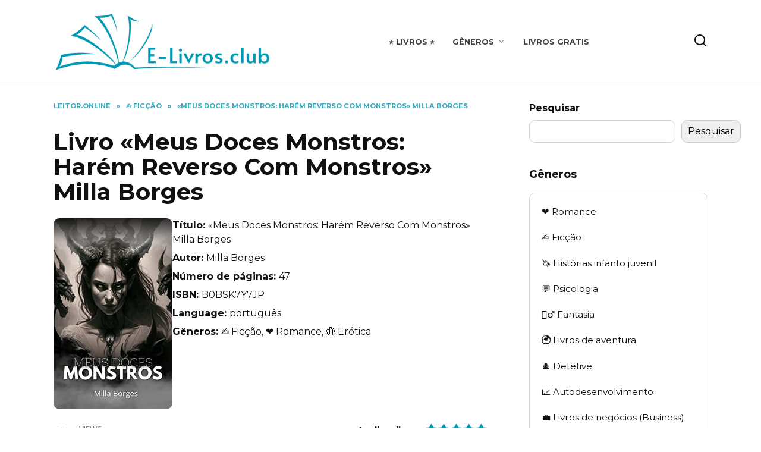

--- FILE ---
content_type: text/html; charset=UTF-8
request_url: https://e-livros.club/livros/meus-doces-monstros/
body_size: 17571
content:
<!doctype html>
<html lang="pt-BR">
<head>
	<meta charset="UTF-8">
	<meta name="viewport" content="width=device-width, initial-scale=1">

	<meta name='robots' content='index, follow, max-image-preview:large, max-snippet:-1, max-video-preview:-1' />

	<!-- This site is optimized with the Yoast SEO plugin v23.4 - https://yoast.com/wordpress/plugins/seo/ -->
	<title>Baixar (download) «Meus Doces Monstros: Harém Reverso Com Monstros» Milla Borges livro grátis ⭐️ nos formatos pdf, epub, mobi ou ler português online | E-livros.club</title>
	<meta name="description" content="Download grátis livro ✔️ «Meus Doces Monstros: Harém Reverso Com Monstros» Milla Borges nos formatos pdf, epub, mobi ou ler português online em Seu Kindle, iPad, iPhone ou Android na Biblioteca online «E-livros.club»" />
	<link rel="canonical" href="https://e-livros.club/livros/meus-doces-monstros/" />
	<meta property="og:locale" content="pt_BR" />
	<meta property="og:type" content="article" />
	<meta property="og:title" content="Baixar (download) «Meus Doces Monstros: Harém Reverso Com Monstros» Milla Borges livro grátis ⭐️ nos formatos pdf, epub, mobi ou ler português online | E-livros.club" />
	<meta property="og:description" content="Download grátis livro ✔️ «Meus Doces Monstros: Harém Reverso Com Monstros» Milla Borges nos formatos pdf, epub, mobi ou ler português online em Seu Kindle, iPad, iPhone ou Android na Biblioteca online «E-livros.club»" />
	<meta property="og:url" content="https://e-livros.club/livros/meus-doces-monstros/" />
	<meta property="og:site_name" content="E-Livros.club" />
	<meta property="article:published_time" content="2023-04-12T13:49:21+00:00" />
	<meta property="article:modified_time" content="2023-04-12T13:51:06+00:00" />
	<meta property="og:image" content="https://e-livros.club/wp-content/uploads/2023/04/Meus-Doces-Monstros.jpg" />
	<meta property="og:image:width" content="312" />
	<meta property="og:image:height" content="500" />
	<meta property="og:image:type" content="image/jpeg" />
	<meta name="author" content="mvpphila" />
	<meta name="twitter:card" content="summary_large_image" />
	<meta name="twitter:label1" content="Escrito por" />
	<meta name="twitter:data1" content="mvpphila" />
	<meta name="twitter:label2" content="Est. tempo de leitura" />
	<meta name="twitter:data2" content="1 minuto" />
	<script type="application/ld+json" class="yoast-schema-graph">{"@context":"https://schema.org","@graph":[{"@type":"WebPage","@id":"https://e-livros.club/livros/meus-doces-monstros/","url":"https://e-livros.club/livros/meus-doces-monstros/","name":"«Meus Doces Monstros: Harém Reverso Com Monstros» Milla Borges | E-Livros.club","isPartOf":{"@id":"https://e-livros.club/#website"},"primaryImageOfPage":{"@id":"https://e-livros.club/livros/meus-doces-monstros/#primaryimage"},"image":{"@id":"https://e-livros.club/livros/meus-doces-monstros/#primaryimage"},"thumbnailUrl":"https://e-livros.club/wp-content/uploads/2023/04/Meus-Doces-Monstros.jpg","datePublished":"2023-04-12T13:49:21+00:00","dateModified":"2023-04-12T13:51:06+00:00","author":{"@id":"https://e-livros.club/#/schema/person/0da0c0b4d230462555d4cb6eef4d49be"},"breadcrumb":{"@id":"https://e-livros.club/livros/meus-doces-monstros/#breadcrumb"},"inLanguage":"pt-BR","potentialAction":[{"@type":"ReadAction","target":["https://e-livros.club/livros/meus-doces-monstros/"]}]},{"@type":"ImageObject","inLanguage":"pt-BR","@id":"https://e-livros.club/livros/meus-doces-monstros/#primaryimage","url":"https://e-livros.club/wp-content/uploads/2023/04/Meus-Doces-Monstros.jpg","contentUrl":"https://e-livros.club/wp-content/uploads/2023/04/Meus-Doces-Monstros.jpg","width":312,"height":500},{"@type":"BreadcrumbList","@id":"https://e-livros.club/livros/meus-doces-monstros/#breadcrumb","itemListElement":[{"@type":"ListItem","position":1,"name":"Principal","item":"https://e-livros.club/"},{"@type":"ListItem","position":2,"name":"«Meus Doces Monstros: Harém Reverso Com Monstros» Milla Borges"}]},{"@type":"WebSite","@id":"https://e-livros.club/#website","url":"https://e-livros.club/","name":"E-Livros.club","description":"E-Livros.club","potentialAction":[{"@type":"SearchAction","target":{"@type":"EntryPoint","urlTemplate":"https://e-livros.club/?s={search_term_string}"},"query-input":{"@type":"PropertyValueSpecification","valueRequired":true,"valueName":"search_term_string"}}],"inLanguage":"pt-BR"},{"@type":"Person","@id":"https://e-livros.club/#/schema/person/0da0c0b4d230462555d4cb6eef4d49be","name":"mvpphila","image":{"@type":"ImageObject","inLanguage":"pt-BR","@id":"https://e-livros.club/#/schema/person/image/","url":"https://secure.gravatar.com/avatar/5eef3f97af594a0272e05122478721aca12387dc38aa6505dea64826bc8072be?s=96&d=mm&r=g","contentUrl":"https://secure.gravatar.com/avatar/5eef3f97af594a0272e05122478721aca12387dc38aa6505dea64826bc8072be?s=96&d=mm&r=g","caption":"mvpphila"},"sameAs":["https://e-livros.club"],"url":"https://e-livros.club/author/mvpphila/"}]}</script>
	<!-- / Yoast SEO plugin. -->


<link rel='dns-prefetch' href='//fonts.googleapis.com' />
<link rel="alternate" title="oEmbed (JSON)" type="application/json+oembed" href="https://e-livros.club/wp-json/oembed/1.0/embed?url=https%3A%2F%2Fe-livros.club%2Flivros%2Fmeus-doces-monstros%2F" />
<link rel="alternate" title="oEmbed (XML)" type="text/xml+oembed" href="https://e-livros.club/wp-json/oembed/1.0/embed?url=https%3A%2F%2Fe-livros.club%2Flivros%2Fmeus-doces-monstros%2F&#038;format=xml" />
<style id='wp-img-auto-sizes-contain-inline-css' type='text/css'>
img:is([sizes=auto i],[sizes^="auto," i]){contain-intrinsic-size:3000px 1500px}
/*# sourceURL=wp-img-auto-sizes-contain-inline-css */
</style>
<style id='wp-emoji-styles-inline-css' type='text/css'>

	img.wp-smiley, img.emoji {
		display: inline !important;
		border: none !important;
		box-shadow: none !important;
		height: 1em !important;
		width: 1em !important;
		margin: 0 0.07em !important;
		vertical-align: -0.1em !important;
		background: none !important;
		padding: 0 !important;
	}
/*# sourceURL=wp-emoji-styles-inline-css */
</style>
<style id='wp-block-library-inline-css' type='text/css'>
:root{--wp-block-synced-color:#7a00df;--wp-block-synced-color--rgb:122,0,223;--wp-bound-block-color:var(--wp-block-synced-color);--wp-editor-canvas-background:#ddd;--wp-admin-theme-color:#007cba;--wp-admin-theme-color--rgb:0,124,186;--wp-admin-theme-color-darker-10:#006ba1;--wp-admin-theme-color-darker-10--rgb:0,107,160.5;--wp-admin-theme-color-darker-20:#005a87;--wp-admin-theme-color-darker-20--rgb:0,90,135;--wp-admin-border-width-focus:2px}@media (min-resolution:192dpi){:root{--wp-admin-border-width-focus:1.5px}}.wp-element-button{cursor:pointer}:root .has-very-light-gray-background-color{background-color:#eee}:root .has-very-dark-gray-background-color{background-color:#313131}:root .has-very-light-gray-color{color:#eee}:root .has-very-dark-gray-color{color:#313131}:root .has-vivid-green-cyan-to-vivid-cyan-blue-gradient-background{background:linear-gradient(135deg,#00d084,#0693e3)}:root .has-purple-crush-gradient-background{background:linear-gradient(135deg,#34e2e4,#4721fb 50%,#ab1dfe)}:root .has-hazy-dawn-gradient-background{background:linear-gradient(135deg,#faaca8,#dad0ec)}:root .has-subdued-olive-gradient-background{background:linear-gradient(135deg,#fafae1,#67a671)}:root .has-atomic-cream-gradient-background{background:linear-gradient(135deg,#fdd79a,#004a59)}:root .has-nightshade-gradient-background{background:linear-gradient(135deg,#330968,#31cdcf)}:root .has-midnight-gradient-background{background:linear-gradient(135deg,#020381,#2874fc)}:root{--wp--preset--font-size--normal:16px;--wp--preset--font-size--huge:42px}.has-regular-font-size{font-size:1em}.has-larger-font-size{font-size:2.625em}.has-normal-font-size{font-size:var(--wp--preset--font-size--normal)}.has-huge-font-size{font-size:var(--wp--preset--font-size--huge)}.has-text-align-center{text-align:center}.has-text-align-left{text-align:left}.has-text-align-right{text-align:right}.has-fit-text{white-space:nowrap!important}#end-resizable-editor-section{display:none}.aligncenter{clear:both}.items-justified-left{justify-content:flex-start}.items-justified-center{justify-content:center}.items-justified-right{justify-content:flex-end}.items-justified-space-between{justify-content:space-between}.screen-reader-text{border:0;clip-path:inset(50%);height:1px;margin:-1px;overflow:hidden;padding:0;position:absolute;width:1px;word-wrap:normal!important}.screen-reader-text:focus{background-color:#ddd;clip-path:none;color:#444;display:block;font-size:1em;height:auto;left:5px;line-height:normal;padding:15px 23px 14px;text-decoration:none;top:5px;width:auto;z-index:100000}html :where(.has-border-color){border-style:solid}html :where([style*=border-top-color]){border-top-style:solid}html :where([style*=border-right-color]){border-right-style:solid}html :where([style*=border-bottom-color]){border-bottom-style:solid}html :where([style*=border-left-color]){border-left-style:solid}html :where([style*=border-width]){border-style:solid}html :where([style*=border-top-width]){border-top-style:solid}html :where([style*=border-right-width]){border-right-style:solid}html :where([style*=border-bottom-width]){border-bottom-style:solid}html :where([style*=border-left-width]){border-left-style:solid}html :where(img[class*=wp-image-]){height:auto;max-width:100%}:where(figure){margin:0 0 1em}html :where(.is-position-sticky){--wp-admin--admin-bar--position-offset:var(--wp-admin--admin-bar--height,0px)}@media screen and (max-width:600px){html :where(.is-position-sticky){--wp-admin--admin-bar--position-offset:0px}}

/*# sourceURL=wp-block-library-inline-css */
</style><style id='wp-block-search-inline-css' type='text/css'>
.wp-block-search__button{margin-left:10px;word-break:normal}.wp-block-search__button.has-icon{line-height:0}.wp-block-search__button svg{height:1.25em;min-height:24px;min-width:24px;width:1.25em;fill:currentColor;vertical-align:text-bottom}:where(.wp-block-search__button){border:1px solid #ccc;padding:6px 10px}.wp-block-search__inside-wrapper{display:flex;flex:auto;flex-wrap:nowrap;max-width:100%}.wp-block-search__label{width:100%}.wp-block-search.wp-block-search__button-only .wp-block-search__button{box-sizing:border-box;display:flex;flex-shrink:0;justify-content:center;margin-left:0;max-width:100%}.wp-block-search.wp-block-search__button-only .wp-block-search__inside-wrapper{min-width:0!important;transition-property:width}.wp-block-search.wp-block-search__button-only .wp-block-search__input{flex-basis:100%;transition-duration:.3s}.wp-block-search.wp-block-search__button-only.wp-block-search__searchfield-hidden,.wp-block-search.wp-block-search__button-only.wp-block-search__searchfield-hidden .wp-block-search__inside-wrapper{overflow:hidden}.wp-block-search.wp-block-search__button-only.wp-block-search__searchfield-hidden .wp-block-search__input{border-left-width:0!important;border-right-width:0!important;flex-basis:0;flex-grow:0;margin:0;min-width:0!important;padding-left:0!important;padding-right:0!important;width:0!important}:where(.wp-block-search__input){appearance:none;border:1px solid #949494;flex-grow:1;font-family:inherit;font-size:inherit;font-style:inherit;font-weight:inherit;letter-spacing:inherit;line-height:inherit;margin-left:0;margin-right:0;min-width:3rem;padding:8px;text-decoration:unset!important;text-transform:inherit}:where(.wp-block-search__button-inside .wp-block-search__inside-wrapper){background-color:#fff;border:1px solid #949494;box-sizing:border-box;padding:4px}:where(.wp-block-search__button-inside .wp-block-search__inside-wrapper) .wp-block-search__input{border:none;border-radius:0;padding:0 4px}:where(.wp-block-search__button-inside .wp-block-search__inside-wrapper) .wp-block-search__input:focus{outline:none}:where(.wp-block-search__button-inside .wp-block-search__inside-wrapper) :where(.wp-block-search__button){padding:4px 8px}.wp-block-search.aligncenter .wp-block-search__inside-wrapper{margin:auto}.wp-block[data-align=right] .wp-block-search.wp-block-search__button-only .wp-block-search__inside-wrapper{float:right}
/*# sourceURL=https://e-livros.club/wp-includes/blocks/search/style.min.css */
</style>
<style id='wp-block-search-theme-inline-css' type='text/css'>
.wp-block-search .wp-block-search__label{font-weight:700}.wp-block-search__button{border:1px solid #ccc;padding:.375em .625em}
/*# sourceURL=https://e-livros.club/wp-includes/blocks/search/theme.min.css */
</style>
<style id='global-styles-inline-css' type='text/css'>
:root{--wp--preset--aspect-ratio--square: 1;--wp--preset--aspect-ratio--4-3: 4/3;--wp--preset--aspect-ratio--3-4: 3/4;--wp--preset--aspect-ratio--3-2: 3/2;--wp--preset--aspect-ratio--2-3: 2/3;--wp--preset--aspect-ratio--16-9: 16/9;--wp--preset--aspect-ratio--9-16: 9/16;--wp--preset--color--black: #000000;--wp--preset--color--cyan-bluish-gray: #abb8c3;--wp--preset--color--white: #ffffff;--wp--preset--color--pale-pink: #f78da7;--wp--preset--color--vivid-red: #cf2e2e;--wp--preset--color--luminous-vivid-orange: #ff6900;--wp--preset--color--luminous-vivid-amber: #fcb900;--wp--preset--color--light-green-cyan: #7bdcb5;--wp--preset--color--vivid-green-cyan: #00d084;--wp--preset--color--pale-cyan-blue: #8ed1fc;--wp--preset--color--vivid-cyan-blue: #0693e3;--wp--preset--color--vivid-purple: #9b51e0;--wp--preset--gradient--vivid-cyan-blue-to-vivid-purple: linear-gradient(135deg,rgb(6,147,227) 0%,rgb(155,81,224) 100%);--wp--preset--gradient--light-green-cyan-to-vivid-green-cyan: linear-gradient(135deg,rgb(122,220,180) 0%,rgb(0,208,130) 100%);--wp--preset--gradient--luminous-vivid-amber-to-luminous-vivid-orange: linear-gradient(135deg,rgb(252,185,0) 0%,rgb(255,105,0) 100%);--wp--preset--gradient--luminous-vivid-orange-to-vivid-red: linear-gradient(135deg,rgb(255,105,0) 0%,rgb(207,46,46) 100%);--wp--preset--gradient--very-light-gray-to-cyan-bluish-gray: linear-gradient(135deg,rgb(238,238,238) 0%,rgb(169,184,195) 100%);--wp--preset--gradient--cool-to-warm-spectrum: linear-gradient(135deg,rgb(74,234,220) 0%,rgb(151,120,209) 20%,rgb(207,42,186) 40%,rgb(238,44,130) 60%,rgb(251,105,98) 80%,rgb(254,248,76) 100%);--wp--preset--gradient--blush-light-purple: linear-gradient(135deg,rgb(255,206,236) 0%,rgb(152,150,240) 100%);--wp--preset--gradient--blush-bordeaux: linear-gradient(135deg,rgb(254,205,165) 0%,rgb(254,45,45) 50%,rgb(107,0,62) 100%);--wp--preset--gradient--luminous-dusk: linear-gradient(135deg,rgb(255,203,112) 0%,rgb(199,81,192) 50%,rgb(65,88,208) 100%);--wp--preset--gradient--pale-ocean: linear-gradient(135deg,rgb(255,245,203) 0%,rgb(182,227,212) 50%,rgb(51,167,181) 100%);--wp--preset--gradient--electric-grass: linear-gradient(135deg,rgb(202,248,128) 0%,rgb(113,206,126) 100%);--wp--preset--gradient--midnight: linear-gradient(135deg,rgb(2,3,129) 0%,rgb(40,116,252) 100%);--wp--preset--font-size--small: 19.5px;--wp--preset--font-size--medium: 20px;--wp--preset--font-size--large: 36.5px;--wp--preset--font-size--x-large: 42px;--wp--preset--font-size--normal: 22px;--wp--preset--font-size--huge: 49.5px;--wp--preset--spacing--20: 0.44rem;--wp--preset--spacing--30: 0.67rem;--wp--preset--spacing--40: 1rem;--wp--preset--spacing--50: 1.5rem;--wp--preset--spacing--60: 2.25rem;--wp--preset--spacing--70: 3.38rem;--wp--preset--spacing--80: 5.06rem;--wp--preset--shadow--natural: 6px 6px 9px rgba(0, 0, 0, 0.2);--wp--preset--shadow--deep: 12px 12px 50px rgba(0, 0, 0, 0.4);--wp--preset--shadow--sharp: 6px 6px 0px rgba(0, 0, 0, 0.2);--wp--preset--shadow--outlined: 6px 6px 0px -3px rgb(255, 255, 255), 6px 6px rgb(0, 0, 0);--wp--preset--shadow--crisp: 6px 6px 0px rgb(0, 0, 0);}:where(.is-layout-flex){gap: 0.5em;}:where(.is-layout-grid){gap: 0.5em;}body .is-layout-flex{display: flex;}.is-layout-flex{flex-wrap: wrap;align-items: center;}.is-layout-flex > :is(*, div){margin: 0;}body .is-layout-grid{display: grid;}.is-layout-grid > :is(*, div){margin: 0;}:where(.wp-block-columns.is-layout-flex){gap: 2em;}:where(.wp-block-columns.is-layout-grid){gap: 2em;}:where(.wp-block-post-template.is-layout-flex){gap: 1.25em;}:where(.wp-block-post-template.is-layout-grid){gap: 1.25em;}.has-black-color{color: var(--wp--preset--color--black) !important;}.has-cyan-bluish-gray-color{color: var(--wp--preset--color--cyan-bluish-gray) !important;}.has-white-color{color: var(--wp--preset--color--white) !important;}.has-pale-pink-color{color: var(--wp--preset--color--pale-pink) !important;}.has-vivid-red-color{color: var(--wp--preset--color--vivid-red) !important;}.has-luminous-vivid-orange-color{color: var(--wp--preset--color--luminous-vivid-orange) !important;}.has-luminous-vivid-amber-color{color: var(--wp--preset--color--luminous-vivid-amber) !important;}.has-light-green-cyan-color{color: var(--wp--preset--color--light-green-cyan) !important;}.has-vivid-green-cyan-color{color: var(--wp--preset--color--vivid-green-cyan) !important;}.has-pale-cyan-blue-color{color: var(--wp--preset--color--pale-cyan-blue) !important;}.has-vivid-cyan-blue-color{color: var(--wp--preset--color--vivid-cyan-blue) !important;}.has-vivid-purple-color{color: var(--wp--preset--color--vivid-purple) !important;}.has-black-background-color{background-color: var(--wp--preset--color--black) !important;}.has-cyan-bluish-gray-background-color{background-color: var(--wp--preset--color--cyan-bluish-gray) !important;}.has-white-background-color{background-color: var(--wp--preset--color--white) !important;}.has-pale-pink-background-color{background-color: var(--wp--preset--color--pale-pink) !important;}.has-vivid-red-background-color{background-color: var(--wp--preset--color--vivid-red) !important;}.has-luminous-vivid-orange-background-color{background-color: var(--wp--preset--color--luminous-vivid-orange) !important;}.has-luminous-vivid-amber-background-color{background-color: var(--wp--preset--color--luminous-vivid-amber) !important;}.has-light-green-cyan-background-color{background-color: var(--wp--preset--color--light-green-cyan) !important;}.has-vivid-green-cyan-background-color{background-color: var(--wp--preset--color--vivid-green-cyan) !important;}.has-pale-cyan-blue-background-color{background-color: var(--wp--preset--color--pale-cyan-blue) !important;}.has-vivid-cyan-blue-background-color{background-color: var(--wp--preset--color--vivid-cyan-blue) !important;}.has-vivid-purple-background-color{background-color: var(--wp--preset--color--vivid-purple) !important;}.has-black-border-color{border-color: var(--wp--preset--color--black) !important;}.has-cyan-bluish-gray-border-color{border-color: var(--wp--preset--color--cyan-bluish-gray) !important;}.has-white-border-color{border-color: var(--wp--preset--color--white) !important;}.has-pale-pink-border-color{border-color: var(--wp--preset--color--pale-pink) !important;}.has-vivid-red-border-color{border-color: var(--wp--preset--color--vivid-red) !important;}.has-luminous-vivid-orange-border-color{border-color: var(--wp--preset--color--luminous-vivid-orange) !important;}.has-luminous-vivid-amber-border-color{border-color: var(--wp--preset--color--luminous-vivid-amber) !important;}.has-light-green-cyan-border-color{border-color: var(--wp--preset--color--light-green-cyan) !important;}.has-vivid-green-cyan-border-color{border-color: var(--wp--preset--color--vivid-green-cyan) !important;}.has-pale-cyan-blue-border-color{border-color: var(--wp--preset--color--pale-cyan-blue) !important;}.has-vivid-cyan-blue-border-color{border-color: var(--wp--preset--color--vivid-cyan-blue) !important;}.has-vivid-purple-border-color{border-color: var(--wp--preset--color--vivid-purple) !important;}.has-vivid-cyan-blue-to-vivid-purple-gradient-background{background: var(--wp--preset--gradient--vivid-cyan-blue-to-vivid-purple) !important;}.has-light-green-cyan-to-vivid-green-cyan-gradient-background{background: var(--wp--preset--gradient--light-green-cyan-to-vivid-green-cyan) !important;}.has-luminous-vivid-amber-to-luminous-vivid-orange-gradient-background{background: var(--wp--preset--gradient--luminous-vivid-amber-to-luminous-vivid-orange) !important;}.has-luminous-vivid-orange-to-vivid-red-gradient-background{background: var(--wp--preset--gradient--luminous-vivid-orange-to-vivid-red) !important;}.has-very-light-gray-to-cyan-bluish-gray-gradient-background{background: var(--wp--preset--gradient--very-light-gray-to-cyan-bluish-gray) !important;}.has-cool-to-warm-spectrum-gradient-background{background: var(--wp--preset--gradient--cool-to-warm-spectrum) !important;}.has-blush-light-purple-gradient-background{background: var(--wp--preset--gradient--blush-light-purple) !important;}.has-blush-bordeaux-gradient-background{background: var(--wp--preset--gradient--blush-bordeaux) !important;}.has-luminous-dusk-gradient-background{background: var(--wp--preset--gradient--luminous-dusk) !important;}.has-pale-ocean-gradient-background{background: var(--wp--preset--gradient--pale-ocean) !important;}.has-electric-grass-gradient-background{background: var(--wp--preset--gradient--electric-grass) !important;}.has-midnight-gradient-background{background: var(--wp--preset--gradient--midnight) !important;}.has-small-font-size{font-size: var(--wp--preset--font-size--small) !important;}.has-medium-font-size{font-size: var(--wp--preset--font-size--medium) !important;}.has-large-font-size{font-size: var(--wp--preset--font-size--large) !important;}.has-x-large-font-size{font-size: var(--wp--preset--font-size--x-large) !important;}
/*# sourceURL=global-styles-inline-css */
</style>

<style id='classic-theme-styles-inline-css' type='text/css'>
/*! This file is auto-generated */
.wp-block-button__link{color:#fff;background-color:#32373c;border-radius:9999px;box-shadow:none;text-decoration:none;padding:calc(.667em + 2px) calc(1.333em + 2px);font-size:1.125em}.wp-block-file__button{background:#32373c;color:#fff;text-decoration:none}
/*# sourceURL=/wp-includes/css/classic-themes.min.css */
</style>
<link rel='stylesheet' id='google-fonts-css' href='https://fonts.googleapis.com/css?family=Montserrat%3A400%2C400i%2C700&#038;subset=cyrillic&#038;display=swap&#038;ver=6.9'  media='all' />
<link rel='stylesheet' id='reboot-style-css' href='https://e-livros.club/wp-content/themes/reboot/assets/css/style.min.css?ver=1.4.3'  media='all' />
<link rel='stylesheet' id='reboot-style-child-css' href='https://e-livros.club/wp-content/themes/reboot_child/style.css?ver=6.9'  media='all' />
<script type="text/javascript" src="https://e-livros.club/wp-includes/js/jquery/jquery.min.js?ver=3.7.1" id="jquery-core-js"></script>
<script type="text/javascript" src="https://e-livros.club/wp-includes/js/jquery/jquery-migrate.min.js?ver=3.4.1" id="jquery-migrate-js"></script>
<script type="text/javascript" id="book-js-js-extra">
/* <![CDATA[ */
var lifeinbooks_settings = {"ajaxurl":"https://e-livros.club/wp-admin/admin-ajax.php","nonce":"0520c49a7e"};
//# sourceURL=book-js-js-extra
/* ]]> */
</script>
<script type="text/javascript" src="https://e-livros.club/wp-content/themes/reboot_child/js/book.js?ver=1.0.0" id="book-js-js"></script>
<script type="text/javascript" src="https://e-livros.club/wp-content/themes/reboot_child/js/comments-validation.js?ver=1.0.0" id="comments-validation-js"></script>
<link rel="https://api.w.org/" href="https://e-livros.club/wp-json/" /><link rel="alternate" title="JSON" type="application/json" href="https://e-livros.club/wp-json/wp/v2/posts/4225" /><link rel="EditURI" type="application/rsd+xml" title="RSD" href="https://e-livros.club/xmlrpc.php?rsd" />
<meta name="generator" content="WordPress 6.9" />
<link rel='shortlink' href='https://e-livros.club/?p=4225' />
<link rel="preload" href="https://e-livros.club/wp-content/themes/reboot/assets/fonts/wpshop-core.ttf" as="font" crossorigin>
    <style>.scrolltop:before{color:#11aadd}.scrolltop{width:68px}.scrolltop:before{content:"\21d1"}::selection, .card-slider__category, .card-slider-container .swiper-pagination-bullet-active, .post-card--grid .post-card__thumbnail:before, .post-card:not(.post-card--small) .post-card__thumbnail a:before, .post-card:not(.post-card--small) .post-card__category,  .post-box--high .post-box__category span, .post-box--wide .post-box__category span, .page-separator, .pagination .nav-links .page-numbers:not(.dots):not(.current):before, .btn, .btn-primary:hover, .btn-primary:not(:disabled):not(.disabled).active, .btn-primary:not(:disabled):not(.disabled):active, .show>.btn-primary.dropdown-toggle, .comment-respond .form-submit input, .page-links__item{background-color:#0097b2}.entry-image--big .entry-image__body .post-card__category a, .home-text ul:not([class])>li:before, .page-content ul:not([class])>li:before, .taxonomy-description ul:not([class])>li:before, .widget-area .widget_categories ul.menu li a:before, .widget-area .widget_categories ul.menu li span:before, .widget-area .widget_categories>ul li a:before, .widget-area .widget_categories>ul li span:before, .widget-area .widget_nav_menu ul.menu li a:before, .widget-area .widget_nav_menu ul.menu li span:before, .widget-area .widget_nav_menu>ul li a:before, .widget-area .widget_nav_menu>ul li span:before, .page-links .page-numbers:not(.dots):not(.current):before, .page-links .post-page-numbers:not(.dots):not(.current):before, .pagination .nav-links .page-numbers:not(.dots):not(.current):before, .pagination .nav-links .post-page-numbers:not(.dots):not(.current):before, .entry-image--full .entry-image__body .post-card__category a, .entry-image--fullscreen .entry-image__body .post-card__category a, .entry-image--wide .entry-image__body .post-card__category a{background-color:#0097b2}.comment-respond input:focus, select:focus, textarea:focus, .post-card--grid.post-card--thumbnail-no, .post-card--standard:after, .post-card--related.post-card--thumbnail-no:hover, .spoiler-box, .btn-primary, .btn-primary:hover, .btn-primary:not(:disabled):not(.disabled).active, .btn-primary:not(:disabled):not(.disabled):active, .show>.btn-primary.dropdown-toggle, .inp:focus, .entry-tag:focus, .entry-tag:hover, .search-screen .search-form .search-field:focus, .entry-content ul:not([class])>li:before, .text-content ul:not([class])>li:before, .page-content ul:not([class])>li:before, .taxonomy-description ul:not([class])>li:before, .entry-content blockquote,
        .input:focus, input[type=color]:focus, input[type=date]:focus, input[type=datetime-local]:focus, input[type=datetime]:focus, input[type=email]:focus, input[type=month]:focus, input[type=number]:focus, input[type=password]:focus, input[type=range]:focus, input[type=search]:focus, input[type=tel]:focus, input[type=text]:focus, input[type=time]:focus, input[type=url]:focus, input[type=week]:focus, select:focus, textarea:focus{border-color:#0097b2 !important}.post-card--small .post-card__category, .post-card__author:before, .post-card__comments:before, .post-card__date:before, .post-card__like:before, .post-card__views:before, .entry-author:before, .entry-date:before, .entry-time:before, .entry-views:before, .entry-content ol:not([class])>li:before, .text-content ol:not([class])>li:before, .entry-content blockquote:before, .spoiler-box__title:after, .search-icon:hover:before, .search-form .search-submit:hover:before, .star-rating-item.hover,
        .comment-list .bypostauthor>.comment-body .comment-author:after,
        .breadcrumb a, .breadcrumb span,
        .search-screen .search-form .search-submit:before, 
        .star-rating--score-1:not(.hover) .star-rating-item:nth-child(1),
        .star-rating--score-2:not(.hover) .star-rating-item:nth-child(1), .star-rating--score-2:not(.hover) .star-rating-item:nth-child(2),
        .star-rating--score-3:not(.hover) .star-rating-item:nth-child(1), .star-rating--score-3:not(.hover) .star-rating-item:nth-child(2), .star-rating--score-3:not(.hover) .star-rating-item:nth-child(3),
        .star-rating--score-4:not(.hover) .star-rating-item:nth-child(1), .star-rating--score-4:not(.hover) .star-rating-item:nth-child(2), .star-rating--score-4:not(.hover) .star-rating-item:nth-child(3), .star-rating--score-4:not(.hover) .star-rating-item:nth-child(4),
        .star-rating--score-5:not(.hover) .star-rating-item:nth-child(1), .star-rating--score-5:not(.hover) .star-rating-item:nth-child(2), .star-rating--score-5:not(.hover) .star-rating-item:nth-child(3), .star-rating--score-5:not(.hover) .star-rating-item:nth-child(4), .star-rating--score-5:not(.hover) .star-rating-item:nth-child(5){color:#0097b2}.entry-content a:not(.wp-block-button__link), .entry-content a:not(.wp-block-button__link):visited, .spanlink, .comment-reply-link, .pseudo-link, .widget_calendar a, .widget_recent_comments a, .child-categories ul li a{color:#3d28fc}.child-categories ul li a{border-color:#3d28fc}a:hover, a:focus, a:active, .spanlink:hover, .entry-content a:not(.wp-block-button__link):hover, .entry-content a:not(.wp-block-button__link):focus, .entry-content a:not(.wp-block-button__link):active, .top-menu ul li>span:hover, .main-navigation ul li a:hover, .main-navigation ul li span:hover, .footer-navigation ul li a:hover, .footer-navigation ul li span:hover, .comment-reply-link:hover, .pseudo-link:hover, .child-categories ul li a:hover{color:#33b3dd}.top-menu>ul>li>a:before, .top-menu>ul>li>span:before{background:#33b3dd}.child-categories ul li a:hover, .post-box--no-thumb a:hover{border-color:#33b3dd}.post-box--card:hover{box-shadow: inset 0 0 0 1px #33b3dd}.post-box--card:hover{-webkit-box-shadow: inset 0 0 0 1px #33b3dd}.site-footer{background-color:#465070}@media (max-width: 991px){.widget-area{display: block; margin: 0 auto}}</style>
<link rel="icon" href="https://e-livros.club/wp-content/uploads/2023/03/E-Livros.club-favicon-100x100.png" sizes="32x32" />
<link rel="icon" href="https://e-livros.club/wp-content/uploads/2023/03/E-Livros.club-favicon-200x200.png" sizes="192x192" />
<link rel="apple-touch-icon" href="https://e-livros.club/wp-content/uploads/2023/03/E-Livros.club-favicon-200x200.png" />
<meta name="msapplication-TileImage" content="https://e-livros.club/wp-content/uploads/2023/03/E-Livros.club-favicon-300x300.png" />
    </head>

<body class="wp-singular post-template-default single single-post postid-4225 single-format-standard wp-embed-responsive wp-theme-reboot wp-child-theme-reboot_child sidebar-right">



<div id="page" class="site">
    <a class="skip-link screen-reader-text" href="#content">Skip to content</a>

    <div class="search-screen-overlay js-search-screen-overlay"></div>
    <div class="search-screen js-search-screen">
        
<form role="search" method="get" class="search-form" action="https://e-livros.club/">
    <label>
        <span class="screen-reader-text">Search for:</span>
        <input type="search" class="search-field" placeholder="Search…" value="" name="s">
    </label>
    <button type="submit" class="search-submit"></button>
</form>    </div>

    

<header id="masthead" class="site-header full" itemscope itemtype="http://schema.org/WPHeader">
    <div class="site-header-inner fixed">

        <div class="humburger js-humburger"><span></span><span></span><span></span></div>

        
<div class="site-branding">

    <div class="site-logotype"><a href="https://e-livros.club/"><img src="https://e-livros.club/wp-content/uploads/2023/03/E-Livros.club-logo-finish.jpg" alt="E-Livros.club"></a></div></div><!-- .site-branding --><div class="top-menu"><ul id="top-menu" class="menu"><li id="menu-item-1410" class="menu-item menu-item-type-taxonomy menu-item-object-category current-post-ancestor current-menu-parent current-post-parent menu-item-1410"><a href="https://e-livros.club/livros/">⭐️ Livros ⭐️</a></li>
<li id="menu-item-51" class="menu-item menu-item-type-custom menu-item-object-custom menu-item-has-children menu-item-51"><a href="#">Gêneros</a>
<ul class="sub-menu">
	<li id="menu-item-1476" class="menu-item menu-item-type-taxonomy menu-item-object-category current-post-ancestor current-menu-parent current-post-parent menu-item-1476"><a href="https://e-livros.club/ficcao/">✍️ Ficção</a></li>
	<li id="menu-item-1478" class="menu-item menu-item-type-taxonomy menu-item-object-category current-post-ancestor current-menu-parent current-post-parent menu-item-1478"><a href="https://e-livros.club/romance/">❤️ Romance</a></li>
	<li id="menu-item-4020" class="menu-item menu-item-type-taxonomy menu-item-object-category menu-item-4020"><a href="https://e-livros.club/livros-infantis/">🦄 Histórias infanto juvenil</a></li>
	<li id="menu-item-1494" class="menu-item menu-item-type-taxonomy menu-item-object-category menu-item-1494"><a href="https://e-livros.club/fantasia/">🧙‍♂️ Fantasia</a></li>
	<li id="menu-item-1482" class="menu-item menu-item-type-taxonomy menu-item-object-category menu-item-1482"><a href="https://e-livros.club/aventura/">🌍 Livros de aventura</a></li>
	<li id="menu-item-1485" class="menu-item menu-item-type-taxonomy menu-item-object-category menu-item-1485"><a href="https://e-livros.club/detetive/">🕵 Detetive</a></li>
	<li id="menu-item-1481" class="menu-item menu-item-type-taxonomy menu-item-object-category menu-item-1481"><a href="https://e-livros.club/autodesenvolvimento/">📈 Autodesenvolvimento</a></li>
	<li id="menu-item-1493" class="menu-item menu-item-type-taxonomy menu-item-object-category menu-item-1493"><a href="https://e-livros.club/quadrinho-grafica-novela/">🧩 Quadrinho / Gráfica novela</a></li>
	<li id="menu-item-1489" class="menu-item menu-item-type-taxonomy menu-item-object-category menu-item-1489"><a href="https://e-livros.club/livros-de-negocios-business/">💼 Livros de negócios (Business)</a></li>
	<li id="menu-item-1488" class="menu-item menu-item-type-taxonomy menu-item-object-category menu-item-1488"><a href="https://e-livros.club/livros-cientificos/">💫 Livros científicos</a></li>
	<li id="menu-item-1492" class="menu-item menu-item-type-taxonomy menu-item-object-category menu-item-1492"><a href="https://e-livros.club/psicologia/">💬 Psicologia</a></li>
	<li id="menu-item-1491" class="menu-item menu-item-type-taxonomy menu-item-object-category menu-item-1491"><a href="https://e-livros.club/poesia/">🎭 Poesia</a></li>
	<li id="menu-item-1477" class="menu-item menu-item-type-taxonomy menu-item-object-category menu-item-1477"><a href="https://e-livros.club/filosofia/">✔️ Filosofia</a></li>
	<li id="menu-item-1484" class="menu-item menu-item-type-taxonomy menu-item-object-category menu-item-1484"><a href="https://e-livros.club/culinaria/">🥗 Culinária</a></li>
</ul>
</li>
<li id="menu-item-1592" class="menu-item menu-item-type-taxonomy menu-item-object-category menu-item-1592"><a href="https://e-livros.club/livros-gratis/">Livros gratis</a></li>
</ul></div>                <div class="header-search">
                    <span class="search-icon js-search-icon"></span>
                </div>
            
    </div>
</header><!-- #masthead -->


    
    <nav id="site-navigation" class="main-navigation fixed" style="display: none;">
        <div class="main-navigation-inner full">
            <ul id="header_menu"></ul>
        </div>
    </nav>
    <div class="container header-separator"></div>


    <div class="mobile-menu-placeholder js-mobile-menu-placeholder"></div>
    
	
    <div id="content" class="site-content fixed">

        
        <div class="site-content-inner">
    
        
        <div id="primary" class="content-area" itemscope itemtype="http://schema.org/Article">
            <main id="main" class="site-main article-card">

                
<article id="post-4225" class="article-post post-4225 post type-post status-publish format-standard has-post-thumbnail  category-ficcao category-romance category-livros category-erotica">

   
      <div class="breadcrumb" itemscope itemtype="http://schema.org/BreadcrumbList"><span class="breadcrumb-item" itemprop="itemListElement" itemscope itemtype="http://schema.org/ListItem"><a href="https://e-livros.club/" itemprop="item"><span itemprop="name">Leitor.online</span></a><meta itemprop="position" content="0"></span> <span class="breadcrumb-separator">»</span> <span class="breadcrumb-item" itemprop="itemListElement" itemscope itemtype="http://schema.org/ListItem"><a href="https://e-livros.club/ficcao/" itemprop="item"><span itemprop="name">✍️ Ficção</span></a><meta itemprop="position" content="1"></span> <span class="breadcrumb-separator">»</span> <span class="breadcrumb-item breadcrumb_last" itemprop="itemListElement" itemscope itemtype="http://schema.org/ListItem"><span itemprop="name">«Meus Doces Monstros: Harém Reverso Com Monstros» Milla Borges</span><meta itemprop="position" content="2"></span></div>
                          <h1 class="entry-title" itemprop="headline">Livro «Meus Doces Monstros: Harém Reverso Com Monstros» Milla Borges</h1>
               
      
                 <div class="entry-information">
               <div class="entry-image post-card post-card__thumbnail">
                  <img src="https://e-livros.club/wp-content/uploads/2023/04/Meus-Doces-Monstros.jpg" title="«Meus Doces Monstros: Harém Reverso Com Monstros» Milla Borges" alt="«Meus Doces Monstros: Harém Reverso Com Monstros» Milla Borges">                                 </div>
               <div class="product-information">
                   <div class="product-single-info">
                       <span>Título: </span> «Meus Doces Monstros: Harém Reverso Com Monstros» Milla Borges                   </div>

                                        <div class="product-single-info">
                          <span>Autor: </span> Milla Borges                      </div>
                  
                  
                                        <div class="product-single-info">
                          <span>Número de páginas: </span> 47                      </div>
                  
                  
                  
                                        <div class="product-single-info">
                          <span>ISBN: </span> B0BSK7Y7JP                      </div>
                  
                  
                   <div class="product-single-info">
                       <span>Language: </span> português
                   </div>

                                        <div class="product-single-info">
                          <span>Gêneros: </span> ✍️ Ficção, ❤️ Romance, 🔞 Erótica                      </div>
                  
               </div>
           </div>

      
   
          <div class="entry-meta">
                              <span class="entry-views"><span class="entry-label">Views</span> <span class="js-views-count" data-post_id="4225">503</span></span>
          
          
                        <div class="rating-box">
                  <div class="rating-box__header">Avalie o livro</div>
                 <div class="wp-star-rating js-star-rating star-rating--score-5" data-post-id="4225" data-rating-count="1" data-rating-sum="5" data-rating-value="5"><span class="star-rating-item js-star-rating-item" data-score="1"><svg aria-hidden="true" role="img" xmlns="http://www.w3.org/2000/svg" viewBox="0 0 576 512" class="i-ico"><path fill="currentColor" d="M259.3 17.8L194 150.2 47.9 171.5c-26.2 3.8-36.7 36.1-17.7 54.6l105.7 103-25 145.5c-4.5 26.3 23.2 46 46.4 33.7L288 439.6l130.7 68.7c23.2 12.2 50.9-7.4 46.4-33.7l-25-145.5 105.7-103c19-18.5 8.5-50.8-17.7-54.6L382 150.2 316.7 17.8c-11.7-23.6-45.6-23.9-57.4 0z" class="ico-star"></path></svg></span><span class="star-rating-item js-star-rating-item" data-score="2"><svg aria-hidden="true" role="img" xmlns="http://www.w3.org/2000/svg" viewBox="0 0 576 512" class="i-ico"><path fill="currentColor" d="M259.3 17.8L194 150.2 47.9 171.5c-26.2 3.8-36.7 36.1-17.7 54.6l105.7 103-25 145.5c-4.5 26.3 23.2 46 46.4 33.7L288 439.6l130.7 68.7c23.2 12.2 50.9-7.4 46.4-33.7l-25-145.5 105.7-103c19-18.5 8.5-50.8-17.7-54.6L382 150.2 316.7 17.8c-11.7-23.6-45.6-23.9-57.4 0z" class="ico-star"></path></svg></span><span class="star-rating-item js-star-rating-item" data-score="3"><svg aria-hidden="true" role="img" xmlns="http://www.w3.org/2000/svg" viewBox="0 0 576 512" class="i-ico"><path fill="currentColor" d="M259.3 17.8L194 150.2 47.9 171.5c-26.2 3.8-36.7 36.1-17.7 54.6l105.7 103-25 145.5c-4.5 26.3 23.2 46 46.4 33.7L288 439.6l130.7 68.7c23.2 12.2 50.9-7.4 46.4-33.7l-25-145.5 105.7-103c19-18.5 8.5-50.8-17.7-54.6L382 150.2 316.7 17.8c-11.7-23.6-45.6-23.9-57.4 0z" class="ico-star"></path></svg></span><span class="star-rating-item js-star-rating-item" data-score="4"><svg aria-hidden="true" role="img" xmlns="http://www.w3.org/2000/svg" viewBox="0 0 576 512" class="i-ico"><path fill="currentColor" d="M259.3 17.8L194 150.2 47.9 171.5c-26.2 3.8-36.7 36.1-17.7 54.6l105.7 103-25 145.5c-4.5 26.3 23.2 46 46.4 33.7L288 439.6l130.7 68.7c23.2 12.2 50.9-7.4 46.4-33.7l-25-145.5 105.7-103c19-18.5 8.5-50.8-17.7-54.6L382 150.2 316.7 17.8c-11.7-23.6-45.6-23.9-57.4 0z" class="ico-star"></path></svg></span><span class="star-rating-item js-star-rating-item" data-score="5"><svg aria-hidden="true" role="img" xmlns="http://www.w3.org/2000/svg" viewBox="0 0 576 512" class="i-ico"><path fill="currentColor" d="M259.3 17.8L194 150.2 47.9 171.5c-26.2 3.8-36.7 36.1-17.7 54.6l105.7 103-25 145.5c-4.5 26.3 23.2 46 46.4 33.7L288 439.6l130.7 68.7c23.2 12.2 50.9-7.4 46.4-33.7l-25-145.5 105.7-103c19-18.5 8.5-50.8-17.7-54.6L382 150.2 316.7 17.8c-11.7-23.6-45.6-23.9-57.4 0z" class="ico-star"></path></svg></span></div>              </div>
          
       </div>
   
   
       <div class="entry-content" itemprop="articleBody">
       <h2>Sinopse o livro (resumo) «Meus Doces Monstros: Harém Reverso Com Monstros» Milla Borges</h2><p>O que fazer quando roubam o seu diário e descobrem o seu segredo mais sujo?<br />
É isso que Anna vai ter que descobrir.</p>
<p>Depois que seus pais leem o seu diário que contém todas os seus sonhos insanos com monstros de caudas e chifres, eles decidem interna-la em um hospital psiquiátrico, Anna se vê sem saída e mergulha mais ainda nos mistérios desses monstros que para ela só existem na sua cabeça, mas ela não poderia estar mais enganada.</p>
<p>Matteo, Zade e Nino vão fazer a sua cabeça rodar com todas as revelações que eles tem para a sua companheira, que por sinal não aceita muito bem o fato deles não serem apenas seres imaginários da sua cabeça.</p>
<p>Um conto com hots de molhar a calcinha e deixar você querendo aqueles homens com você, venha se aventura nessa deliciosa e divertida história.</p><hr class="hr-content"><p>Em nosso site há uma grande oportunidade de baixar (download) o livro «Meus Doces Monstros: Harém Reverso Com Monstros» Milla Borges em português gratuitamente sem registro e SMS nos formatos PDF, ePUB e MOBI para Kindle, telefone Android, iPhone, PC, iPad.</p>
<p>Para sua comodidade, você pode ler um resumo ou resumo do autor (breve reconto) da obra no site do livro &#8220;E-livros.club&#8221;, ler resenhas ou escrever sua própria resenha sobre o livro.</p>
<h2>Baixar [Download] livro grátis ou leia o livro online  «Meus Doces Monstros: Harém Reverso Com Monstros» Milla Borges</h2><!--       -->
    </div><!-- .entry-content -->


</article>





<!--    <div class="download-buttons">-->
<!--       --><!--                    <a href="--><!--" class="download-button" download="--><!--">txt</a>-->
<!--                --><!--        -->
<!--                --><!--                    <a href="--><!--" class="download-button" download="--><!--">fb2</a>-->
<!--                --><!--        -->
<!--                --><!--                    <a href="--><!--" class="download-button" download="--><!--">rtf</a>-->
<!--                --><!--        -->
<!--                --><!--                    <a href="--><!--" class="download-button" download="--><!--">epub</a>-->
<!--                --><!--        -->
<!--                --><!--                    <a href="--><!--" class="download-button" download="--><!--">mobi</a>-->
<!--                --><!--        -->
<!--                --><!--                    <a href="--><!--" class="download-button" download="">pdf</a>-->
<!--                --><!---->
<!--    </div>-->
<!---->




    <meta itemprop="author" content="mvpphila">
<meta itemscope itemprop="mainEntityOfPage" itemType="https://schema.org/WebPage" itemid="https://e-livros.club/livros/meus-doces-monstros/" content="«Meus Doces Monstros: Harém Reverso Com Monstros» Milla Borges">
    <meta itemprop="dateModified" content="2023-04-12">
    <meta itemprop="datePublished" content="2023-04-12T16:49:21+03:00">
<div itemprop="publisher" itemscope itemtype="https://schema.org/Organization" style="display: none;"><div itemprop="logo" itemscope itemtype="https://schema.org/ImageObject"><img itemprop="url image" src="https://e-livros.club/wp-content/uploads/2023/03/E-Livros.club-logo-finish.jpg" alt="E-Livros.club"></div><meta itemprop="name" content="E-Livros.club"><meta itemprop="telephone" content="E-Livros.club"><meta itemprop="address" content="https://e-livros.club"></div>
<div id="comments" class="comments-area">

    	<div id="respond" class="comment-respond">
		<div id="reply-title" class="comment-reply-title">Resenhas do livro <small><a rel="nofollow" id="cancel-comment-reply-link" href="/livros/meus-doces-monstros/#respond" style="display:none;">Cancelar resposta</a></small></div><form action="https://e-livros.club/wp-comments-post.php" method="post" id="commentform" class="comment-form"><p class="comment-form-author"><label class="screen-reader-text" for="author">Nome <span class="required">*</span></label> <input id="author" name="author" type="text" value="" size="30" maxlength="245"  required='required' placeholder="Nome" /></p>
<p class="comment-form-email"><label class="screen-reader-text" for="email">E-mail <span class="required">*</span></label> <input id="email" name="email" type="email" value="" size="30" maxlength="100"  required='required' placeholder="E-mail" /></p>
<p class="comment-form-comment"><label class="screen-reader-text" for="comment">Comentário</label> <textarea id="comment" name="comment" cols="45" rows="8" maxlength="65525" required="required" placeholder="Comentário" ></textarea></p><p class="comment-form-cookies-consent"><input id="wp-comment-cookies-consent" name="wp-comment-cookies-consent" type="checkbox" value="yes" /> <label for="wp-comment-cookies-consent">Salvar meus dados neste navegador para a próxima vez que eu comentar.</label></p>
<p class="form-submit"><input name="submit" type="submit" id="submit" class="submit" value="Publicar comentário" /> <input type='hidden' name='comment_post_ID' value='4225' id='comment_post_ID' />
<input type='hidden' name='comment_parent' id='comment_parent' value='0' />
</p></form>	</div><!-- #respond -->
	

    
</div><!-- #comments -->

            </main><!-- #main -->
        </div><!-- #primary -->

        
<aside id="secondary" class="widget-area" itemscope itemtype="http://schema.org/WPSideBar">
    <div class="sticky-sidebar js-sticky-sidebar">

        
        <div id="block-2" class="widget widget_block widget_search"><form role="search" method="get" action="https://e-livros.club/" class="wp-block-search__button-outside wp-block-search__text-button wp-block-search"    ><label class="wp-block-search__label" for="wp-block-search__input-1" >Pesquisar</label><div class="wp-block-search__inside-wrapper" ><input class="wp-block-search__input" id="wp-block-search__input-1" placeholder="" value="" type="search" name="s" required /><button aria-label="Pesquisar" class="wp-block-search__button wp-element-button" type="submit" >Pesquisar</button></div></form></div><div id="nav_menu-2" class="widget widget_nav_menu"><div class="widget-header">Gêneros</div><div class="menu-zhanry-bokovoho-meniu-container"><ul id="menu-zhanry-bokovoho-meniu" class="menu"><li id="menu-item-1497" class="menu-item menu-item-type-taxonomy menu-item-object-category current-post-ancestor current-menu-parent current-post-parent menu-item-1497"><a href="https://e-livros.club/romance/">❤️ Romance</a></li>
<li id="menu-item-1495" class="menu-item menu-item-type-taxonomy menu-item-object-category current-post-ancestor current-menu-parent current-post-parent menu-item-1495"><a href="https://e-livros.club/ficcao/">✍️ Ficção</a></li>
<li id="menu-item-4019" class="menu-item menu-item-type-taxonomy menu-item-object-category menu-item-4019"><a href="https://e-livros.club/livros-infantis/">🦄 Histórias infanto juvenil</a></li>
<li id="menu-item-1511" class="menu-item menu-item-type-taxonomy menu-item-object-category menu-item-1511"><a href="https://e-livros.club/psicologia/">💬 Psicologia</a></li>
<li id="menu-item-1513" class="menu-item menu-item-type-taxonomy menu-item-object-category menu-item-1513"><a href="https://e-livros.club/fantasia/">🧙‍♂️ Fantasia</a></li>
<li id="menu-item-1501" class="menu-item menu-item-type-taxonomy menu-item-object-category menu-item-1501"><a href="https://e-livros.club/aventura/">🌍 Livros de aventura</a></li>
<li id="menu-item-1504" class="menu-item menu-item-type-taxonomy menu-item-object-category menu-item-1504"><a href="https://e-livros.club/detetive/">🕵 Detetive</a></li>
<li id="menu-item-1500" class="menu-item menu-item-type-taxonomy menu-item-object-category menu-item-1500"><a href="https://e-livros.club/autodesenvolvimento/">📈 Autodesenvolvimento</a></li>
<li id="menu-item-1508" class="menu-item menu-item-type-taxonomy menu-item-object-category menu-item-1508"><a href="https://e-livros.club/livros-de-negocios-business/">💼 Livros de negócios (Business)</a></li>
<li id="menu-item-1512" class="menu-item menu-item-type-taxonomy menu-item-object-category menu-item-1512"><a href="https://e-livros.club/quadrinho-grafica-novela/">🧩 Quadrinho / Gráfica novela</a></li>
<li id="menu-item-1496" class="menu-item menu-item-type-taxonomy menu-item-object-category menu-item-1496"><a href="https://e-livros.club/filosofia/">✔️ Filosofia</a></li>
<li id="menu-item-1507" class="menu-item menu-item-type-taxonomy menu-item-object-category menu-item-1507"><a href="https://e-livros.club/livros-cientificos/">💫 Livros científicos</a></li>
<li id="menu-item-1503" class="menu-item menu-item-type-taxonomy menu-item-object-category menu-item-1503"><a href="https://e-livros.club/culinaria/">🥗 Culinária</a></li>
<li id="menu-item-1510" class="menu-item menu-item-type-taxonomy menu-item-object-category menu-item-1510"><a href="https://e-livros.club/poesia/">🎭 Poesia</a></li>
</ul></div></div>
        
    </div>
</aside><!-- #secondary -->

    
                    <div id="related-posts" class="related-posts fixed"><div class="related-posts__header">Livros recomendados</div><div class="post-cards post-cards--vertical">
<div class="post-card post-card--related">
    <div class="post-card__thumbnail"><a href="https://e-livros.club/livros/fedon/"><img width="322" height="220" src="https://e-livros.club/wp-content/uploads/2024/12/81NLwS2tMdL._SY466_-322x220.jpg" class="attachment-reboot_small size-reboot_small wp-post-image" alt="«Fédon» Platão" decoding="async" loading="lazy" /></a></div><div class="post-card__title"><a href="https://e-livros.club/livros/fedon/">«Fédon» Platão</a></div><div class="post-card__meta"><span class="post-card__comments">0</span><span class="post-card__views">1.2k.</span></div>
</div>

<div class="post-card post-card--related">
    <div class="post-card__thumbnail"><a href="https://e-livros.club/livros/contos-de-fadas-dos-irmaos-grimm/"><img width="324" height="220" src="https://e-livros.club/wp-content/uploads/2024/12/Contos-de-fadas-dos-Irmaos-Grimm-324x220.jpg" class="attachment-reboot_small size-reboot_small wp-post-image" alt="«Contos de fadas dos Irmãos Grimm» Irmãos Grimm" decoding="async" loading="lazy" /></a></div><div class="post-card__title"><a href="https://e-livros.club/livros/contos-de-fadas-dos-irmaos-grimm/">«Contos de fadas dos Irmãos Grimm» Irmãos Grimm</a></div><div class="post-card__meta"><span class="post-card__comments">0</span><span class="post-card__views">1.3k.</span></div>
</div>

<div class="post-card post-card--related">
    <div class="post-card__thumbnail"><a href="https://e-livros.club/livros/discurso-do-metodo/"><img width="300" height="220" src="https://e-livros.club/wp-content/uploads/2024/12/81wgP2pyOVL._SY466_-300x220.jpg" class="attachment-reboot_small size-reboot_small wp-post-image" alt="«Discurso do Método» René Descartes" decoding="async" loading="lazy" /></a></div><div class="post-card__title"><a href="https://e-livros.club/livros/discurso-do-metodo/">«Discurso do Método» René Descartes</a></div><div class="post-card__meta"><span class="post-card__comments">0</span><span class="post-card__views">886</span></div>
</div>

<div class="post-card post-card--related">
    <div class="post-card__thumbnail"><a href="https://e-livros.club/livros/o-planeta-dos-macacos/"><img width="311" height="220" src="https://e-livros.club/wp-content/uploads/2024/12/O-Planeta-dos-Macacos-311x220.jpg" class="attachment-reboot_small size-reboot_small wp-post-image" alt="«O Planeta dos Macacos» Pierre Boulle" decoding="async" loading="lazy" /></a></div><div class="post-card__title"><a href="https://e-livros.club/livros/o-planeta-dos-macacos/">«O Planeta dos Macacos» Pierre Boulle</a></div><div class="post-card__meta"><span class="post-card__comments">0</span><span class="post-card__views">904</span></div>
</div>

<div class="post-card post-card--related">
    <div class="post-card__thumbnail"><a href="https://e-livros.club/livros/apegados/"><img width="311" height="220" src="https://e-livros.club/wp-content/uploads/2024/12/Apegados-311x220.jpg" class="attachment-reboot_small size-reboot_small wp-post-image" alt="«Apegados» AMIR LEVINE" decoding="async" loading="lazy" /></a></div><div class="post-card__title"><a href="https://e-livros.club/livros/apegados/">«Apegados» AMIR LEVINE</a></div><div class="post-card__meta"><span class="post-card__comments">0</span><span class="post-card__views">887</span></div>
</div>

<div class="post-card post-card--related">
    <div class="post-card__thumbnail"><a href="https://e-livros.club/livros/wicked/"><img width="316" height="220" src="https://e-livros.club/wp-content/uploads/2024/12/Wicked-316x220.jpg" class="attachment-reboot_small size-reboot_small wp-post-image" alt="«Wicked» Gregory Maguire" decoding="async" loading="lazy" /></a></div><div class="post-card__title"><a href="https://e-livros.club/livros/wicked/">«Wicked» Gregory Maguire</a></div><div class="post-card__meta"><span class="post-card__comments">0</span><span class="post-card__views">852</span></div>
</div>

<div class="post-card post-card--related">
    <div class="post-card__thumbnail"><a href="https://e-livros.club/livros/como-treinar-o-seu-dragao/"><img width="310" height="220" src="https://e-livros.club/wp-content/uploads/2024/12/Como-Treinar-O-Seu-Dragao-310x220.jpg" class="attachment-reboot_small size-reboot_small wp-post-image" alt="«Como Treinar O Seu Dragão» Cressida Cowell" decoding="async" loading="lazy" /></a></div><div class="post-card__title"><a href="https://e-livros.club/livros/como-treinar-o-seu-dragao/">«Como Treinar O Seu Dragão» Cressida Cowell</a></div><div class="post-card__meta"><span class="post-card__comments">0</span><span class="post-card__views">807</span></div>
</div>

<div class="post-card post-card--related">
    <div class="post-card__thumbnail"><a href="https://e-livros.club/livros/o-magico-de-oz/"><img width="328" height="220" src="https://e-livros.club/wp-content/uploads/2024/12/91cUKFkOBsL._SY466_-328x220.jpg" class="attachment-reboot_small size-reboot_small wp-post-image" alt="«O Mágico de Oz» L. Frank Baum" decoding="async" loading="lazy" /></a></div><div class="post-card__title"><a href="https://e-livros.club/livros/o-magico-de-oz/">«O Mágico de Oz» L. Frank Baum</a></div><div class="post-card__meta"><span class="post-card__comments">0</span><span class="post-card__views">947</span></div>
</div>
</div>
        </div>            

    </div><!--.site-content-inner-->

    
</div><!--.site-content-->

    
    


<div class="site-footer-container ">

    

    <footer id="colophon" class="site-footer site-footer--style-gray full">
        <div class="site-footer-inner fixed">

            
            
<div class="footer-bottom">
    <div class="footer-info">
        © 2023 - 2025 E-Livros.club - (download e-books gratuitamente) baixar gratis livros em PDF
<br>
Parceiro do site de reservas - <a href="https://101livros.com/">https://101livros.com/</a>    </div>

    </div>
        </div>
    </footer><!--.site-footer-->
</div>


            <button type="button" class="scrolltop js-scrolltop"></button>
    
</div><!-- #page -->

<script type="speculationrules">
{"prefetch":[{"source":"document","where":{"and":[{"href_matches":"/*"},{"not":{"href_matches":["/wp-*.php","/wp-admin/*","/wp-content/uploads/*","/wp-content/*","/wp-content/plugins/*","/wp-content/themes/reboot_child/*","/wp-content/themes/reboot/*","/*\\?(.+)"]}},{"not":{"selector_matches":"a[rel~=\"nofollow\"]"}},{"not":{"selector_matches":".no-prefetch, .no-prefetch a"}}]},"eagerness":"conservative"}]}
</script>
<script type="text/javascript" id="reboot-scripts-js-extra">
/* <![CDATA[ */
var settings_array = {"rating_text_average":"average","rating_text_from":"from","lightbox_display":"1","sidebar_fixed":""};
var wps_ajax = {"url":"https://e-livros.club/wp-admin/admin-ajax.php","nonce":"332f5f340b"};
//# sourceURL=reboot-scripts-js-extra
/* ]]> */
</script>
<script type="text/javascript" src="https://e-livros.club/wp-content/themes/reboot/assets/js/scripts.min.js?ver=1.4.3" id="reboot-scripts-js"></script>
<script type="text/javascript" src="https://e-livros.club/wp-includes/js/comment-reply.min.js?ver=6.9" id="comment-reply-js" async="async" data-wp-strategy="async" fetchpriority="low"></script>
<script id="wp-emoji-settings" type="application/json">
{"baseUrl":"https://s.w.org/images/core/emoji/17.0.2/72x72/","ext":".png","svgUrl":"https://s.w.org/images/core/emoji/17.0.2/svg/","svgExt":".svg","source":{"concatemoji":"https://e-livros.club/wp-includes/js/wp-emoji-release.min.js?ver=6.9"}}
</script>
<script type="module">
/* <![CDATA[ */
/*! This file is auto-generated */
const a=JSON.parse(document.getElementById("wp-emoji-settings").textContent),o=(window._wpemojiSettings=a,"wpEmojiSettingsSupports"),s=["flag","emoji"];function i(e){try{var t={supportTests:e,timestamp:(new Date).valueOf()};sessionStorage.setItem(o,JSON.stringify(t))}catch(e){}}function c(e,t,n){e.clearRect(0,0,e.canvas.width,e.canvas.height),e.fillText(t,0,0);t=new Uint32Array(e.getImageData(0,0,e.canvas.width,e.canvas.height).data);e.clearRect(0,0,e.canvas.width,e.canvas.height),e.fillText(n,0,0);const a=new Uint32Array(e.getImageData(0,0,e.canvas.width,e.canvas.height).data);return t.every((e,t)=>e===a[t])}function p(e,t){e.clearRect(0,0,e.canvas.width,e.canvas.height),e.fillText(t,0,0);var n=e.getImageData(16,16,1,1);for(let e=0;e<n.data.length;e++)if(0!==n.data[e])return!1;return!0}function u(e,t,n,a){switch(t){case"flag":return n(e,"\ud83c\udff3\ufe0f\u200d\u26a7\ufe0f","\ud83c\udff3\ufe0f\u200b\u26a7\ufe0f")?!1:!n(e,"\ud83c\udde8\ud83c\uddf6","\ud83c\udde8\u200b\ud83c\uddf6")&&!n(e,"\ud83c\udff4\udb40\udc67\udb40\udc62\udb40\udc65\udb40\udc6e\udb40\udc67\udb40\udc7f","\ud83c\udff4\u200b\udb40\udc67\u200b\udb40\udc62\u200b\udb40\udc65\u200b\udb40\udc6e\u200b\udb40\udc67\u200b\udb40\udc7f");case"emoji":return!a(e,"\ud83e\u1fac8")}return!1}function f(e,t,n,a){let r;const o=(r="undefined"!=typeof WorkerGlobalScope&&self instanceof WorkerGlobalScope?new OffscreenCanvas(300,150):document.createElement("canvas")).getContext("2d",{willReadFrequently:!0}),s=(o.textBaseline="top",o.font="600 32px Arial",{});return e.forEach(e=>{s[e]=t(o,e,n,a)}),s}function r(e){var t=document.createElement("script");t.src=e,t.defer=!0,document.head.appendChild(t)}a.supports={everything:!0,everythingExceptFlag:!0},new Promise(t=>{let n=function(){try{var e=JSON.parse(sessionStorage.getItem(o));if("object"==typeof e&&"number"==typeof e.timestamp&&(new Date).valueOf()<e.timestamp+604800&&"object"==typeof e.supportTests)return e.supportTests}catch(e){}return null}();if(!n){if("undefined"!=typeof Worker&&"undefined"!=typeof OffscreenCanvas&&"undefined"!=typeof URL&&URL.createObjectURL&&"undefined"!=typeof Blob)try{var e="postMessage("+f.toString()+"("+[JSON.stringify(s),u.toString(),c.toString(),p.toString()].join(",")+"));",a=new Blob([e],{type:"text/javascript"});const r=new Worker(URL.createObjectURL(a),{name:"wpTestEmojiSupports"});return void(r.onmessage=e=>{i(n=e.data),r.terminate(),t(n)})}catch(e){}i(n=f(s,u,c,p))}t(n)}).then(e=>{for(const n in e)a.supports[n]=e[n],a.supports.everything=a.supports.everything&&a.supports[n],"flag"!==n&&(a.supports.everythingExceptFlag=a.supports.everythingExceptFlag&&a.supports[n]);var t;a.supports.everythingExceptFlag=a.supports.everythingExceptFlag&&!a.supports.flag,a.supports.everything||((t=a.source||{}).concatemoji?r(t.concatemoji):t.wpemoji&&t.twemoji&&(r(t.twemoji),r(t.wpemoji)))});
//# sourceURL=https://e-livros.club/wp-includes/js/wp-emoji-loader.min.js
/* ]]> */
</script>
<script>
( function () {

                var loadedTLAnalytics = false,                    

                    timerId;

if ( navigator.userAgent.indexOf( 'YandexMetrika' ) > -1 ) {
                    loadTLAnalytics();
                } else {
                window.addEventListener( 'scroll', loadTLAnalytics, {passive: true} );
                window.addEventListener( 'touchstart', loadTLAnalytics, {passive: true} );
                document.addEventListener( 'mouseenter', loadTLAnalytics, {passive: true} );
                document.addEventListener( 'click', loadTLAnalytics, {passive: true} );
                document.addEventListener( 'DOMContentLoaded', loadFallback, {passive: true} );
		}

                function loadFallback() {
                    timerId = setTimeout( loadTLAnalytics, 5000 );
                }

                function loadTLAnalytics( e ) {
                    if ( e && e.type ) {
                        console.log( e.type );
                    } else {
                        console.log( 'DOMContentLoaded' );
                    }

                    if ( loadedTLAnalytics ) {
                        return;
                    }

                    setTimeout(
                        function () {

var analyticsId = "UA-261669092-1";
var a = document.createElement("script");
function e() {
    dataLayer.push(arguments);
}
(a.src = "https://www.googletagmanager.com/gtag/js?id=" + analyticsId),
(a.async = !0),
document.getElementsByTagName("head")[0].appendChild(a),
    (window.dataLayer = window.dataLayer || []),
    e("js", new Date()),
    e("config", analyticsId),
    console.log("gtag start");},
                        100
                    );
                    loadedTLAnalytics = true;
                    clearTimeout( timerId );
                    window.removeEventListener( 'scroll', loadTLAnalytics, {passive: true}  );
                    window.removeEventListener( 'touchstart', loadTLAnalytics, {passive: true}  );
                    document.removeEventListener( 'mouseenter', loadTLAnalytics );
                    document.removeEventListener( 'click', loadTLAnalytics );
                    document.removeEventListener( 'DOMContentLoaded', loadFallback );
                }
            } )()
</script>



</body>
</html>


--- FILE ---
content_type: text/css
request_url: https://e-livros.club/wp-content/themes/reboot_child/style.css?ver=6.9
body_size: 1286
content:
/*
Theme Name: Reboot Child
Author: Vlad Kuprikov
Template: reboot
Version: 1.0.0
*/

/* Below you can add your CSS styles */
/* Ниже Вы можете добавить свои CSS стили */

h2{
    margin: 60px 0 20px;
}

.post-card__thumbnail img,
.wp-block-search__input,
.wp-block-search__button,
.widget-area .widget_nav_menu ul.menu{
    border-radius: 10px;
}

.entry-information .post-card__thumbnail img{
    min-width: 200px;
}

.entry-information{
    display: flex;
    justify-content: space-between;
    gap: 15px;
}

.entry-information .product-information{
    flex-grow: 2;
}

.entry-information .product-information .product-single-info{
    margin-bottom: 7px;
}

.entry-information .product-information .product-single-info span{
    font-weight: 600;
}

.entry-social .social-buttons .social-button:first-child{
    border-top-left-radius: 10px;
    border-bottom-left-radius: 10px;
}

.entry-social .social-buttons .social-button:last-child{
    border-top-right-radius: 10px;
    border-bottom-right-radius: 10px;
}

.download-buttons{
    display: flex;
    gap: 15px;
    flex-wrap: wrap;
    padding: 0 10px 0 10px;
    justify-content: center;
    margin-bottom: 20px;
}

.download-buttons .download-button{
    padding: 7px 25px;
    background-color: #008ae0;
    border-radius: 10px;
    text-transform: uppercase;
    text-decoration: none;
    font-weight: 600;
    color: #ffffff;
    box-shadow: rgba(0, 0, 0, 0.3) 0 19px 38px, rgba(0, 0, 0, 0.22) 0 15px 12px;
}

.download-buttons .download-button:hover{
    background-color: #ffffff;
    color: #008ae0;
    outline: 1px solid #ffffff;
}

.entry-content iframe{
    margin-top: 20px;
}

.hr-content{
    height: 2px;
    background-color: #f2f2f2;
    border: 1px solid #f2f2f2;
}

.entry-content p{
    margin-bottom: 1em;
}

/** CSS ДЛЯ ЧИТАТЬ ОНЛАЙН*/

.header-chitat-online{
    padding: 16px;
    border: 2px solid #dddddd;
    border-radius: 18px;
}

.book-preview-list {
    padding: 0;
    margin-top: 30px;
}

.book-preview-list li {
    margin: 10px 0;
    font-size: 18px;
}

.book-preview-list li span {
    font-weight: 600;
}

.book-preview-list li a{
    text-decoration: none;
    color: #0d6efd;
    font-weight: 500;
}

.book-preview-list li a:hover {
    color: #32a756;
    text-decoration: underline;
}

.page-number{
    font-size: 18px;
    font-weight: 600;
    text-align: right;
    /*color: #0aa750;*/
    display: flex;
    justify-content: space-between;
    align-items: center;
}

.page-number span{
    padding: 8px;
    background-color: #c5e9ff;
    color: #000000;
    border-radius: 10px;
    font-weight: 600;
}

.pagination-online .filter_list{
    padding: 0;
    display: flex;
    justify-content: center;
    margin-top: 20px;
}

.pagination-online .filter_list li{
    margin: 0 5px;
    list-style-type: none;
}

.pagination-online .filter_list li a, .pagination-online .filter_list li span{
    height: 40px;
    width: 40px;
    display: flex;
    flex-shrink: 0;
    text-align: center;
    font-size: 1.2rem;
    background: #f2f2f2;
    align-items: center;
    justify-content: center;
    border-radius: 25px;
    color: #474747;
    text-decoration: none;
    font-weight: 500;
}

.pagination-online .filter_list li:last-child{
    width: unset;
    height: unset;
}

.pagination-online .filter_list li a.prev, .pagination-online .filter_list li a.next{
    padding: 7px;
    background: #008ae0;
    border-radius: 10px;
    color: #ffffff;
    text-decoration: none;
    width: unset;
    height: unset;
}

.pagination-online .filter_list li a.prev:hover, .pagination-online .filter_list li a.next:hover{
    background: #076aa8;
}

.online_flter_value{
    display: flex;
    flex-direction: row;
    justify-content: center;
    align-items: center;
    flex-wrap: nowrap;
    margin-top: 25px;
}

.online_flter_value span{
    margin-right: 5px;
    font-size: 16px;
    color: #000000;
}

.online_filter_value_link{
    padding: 7px;
    background-color: #258ba1;
    color: #ffffff;
    font-weight: 500;
    border-radius: 10px;
    text-decoration: none;
    margin-left: 10px;
    font-size: 16px;
}

.online_filter_value_link:hover{
    color: #FFFFFF;
    background-color: #289ab3;
}

.online_filter_value_input{
    width: 35px;
    height: 35px;
    font-weight: 600;
    font-size: 18px;
    border-radius: 5px;
    background-color: #FFFFFF;
    border: 1px solid #0aa750;
    text-align: center;
    padding: 5px!important;
}
.online-text-container{
    margin-top: -4px;
    border: 2px solid #dddddd;
    border-radius: 18px;
    padding: 25px 16px 16px 16px;
    border-top: unset;
}
.online-text p{
    font-size: 18px;
    text-align: justify;
}

.generate-text{
    margin-top: 25px;
    font-size: 18px;
}

.generate-text h2{
    font-size: 24px
}

.header-chitat-online{
    padding: 16px;
    border: 2px solid #dddddd;
    border-radius: 18px;
}

#online_decrease_font, #online_increase_font {
    /*padding: 0px 6px 3px 6px;*/
    margin: 0px 10px;
    cursor: pointer;
    background-color: #c5e9ff; /*rgb(221, 221, 221)*/
    width: 35px;
    height: 35px;
    border-radius: 20px;
    font-size: 20px;
    font-weight: 600;
    color: #000000;
    padding-bottom: 4px;
}

#online_decrease_font:hover, #online_increase_font:hover{
    background-color: #008ae0;
    color: #ffffff;
}

.chitat-online-chitalka h2{
    text-align: center;
    margin: 35px 0 20px 0;
}

.book-text-content img{
    width: 100%;
    height: auto;
}

@media (max-width: 1024px) {
    .pagination-online .filter_list{
        flex-wrap: wrap;
    }

    .pagination-online .filter_list li{
        margin: 5px 5px;
    }

    .single-book-image{
        margin: 0;
    }
}

@media (max-width: 767px) {
    .pagination-online .filter_list li a.prev, .pagination-online .filter_list li a.next{
        width: 40px;
        height: 40px;
        border-radius: 25px;
        padding-bottom: 12px;
    }
}

@media (max-width: 520px) {
    .pagination-online .filter_list li a.prev, .pagination-online .filter_list li a.next{
        width: 35px;
        height: 35px;
        border-radius: 25px;
    }

    .pagination-online .filter_list li a, .pagination-online .filter_list li span{
        width: 35px;
        height: 35px;
    }

    .pagination-online .filter_list li{
        margin: 5px 2.5px;
    }

    .single-book-image img{
        width: auto;
    }
    .single-book-image{
        margin: 0 30px;
        text-align: center;
        min-height: 350px;
    }
    .book-content h1{
        margin-top: 10px;
    }
    .entry-information{
        flex-direction: column;
    }
    .rating-box{
        margin-bottom: 0;
    }
    .page-number{
        flex-direction: column;
    }
    .page-number span{
        margin-top: 20px;
    }
    .entry-information .post-card__thumbnail img{
        min-width: 180px;
        max-width: 180px;
    }
}

/*КОНЕЦ ЧИТАТЬ ОНЛАЙН*/

.amazon{
	text-align: center;
	margin-top: 35px;
}

.baixar-amazon{
	padding: 9.5px 25px;
    	background-color: #008ae0;
    	border-radius: 10px;
    	text-transform: uppercase;
    	text-decoration: none;
    	font-weight: 600;
    	color: #ffffff!important;
    	box-shadow: rgb(0 0 0 / 30%) 0 19px 38px, rgb(0 0 0 / 22%) 0 15px 12px;
}

--- FILE ---
content_type: application/x-javascript
request_url: https://e-livros.club/wp-content/themes/reboot_child/js/book.js?ver=1.0.0
body_size: 653
content:


(function($) {
    $(document).ready(function(){

        var scroll_to = function(btn, ancor_elem) {
            $(btn).on('click', function(e) {
                e.preventDefault;
                $('html, body').animate({
                    scrollTop: $(ancor_elem).offset().top - 130
                }, 200);
            });
        }

        $(document).on('click', '.online_filter_value_link, #online-reader .filter_link', function(e){
            console.log($(this).closest('#online-reader').attr('data-book-id'));
            console.log(($(this).hasClass('online_filter_value_link') ? $('.online_filter_value_input').val() : $(this).attr('data-page')))

            var data = {
                action: 'read_online',
                nonce: lifeinbooks_settings.nonce,
                book_id: $(this).closest('#online-reader').attr('data-book-id'),
                page: ($(this).hasClass('online_filter_value_link') ? $('.online_filter_value_input').val() : $(this).attr('data-page'))
            };

            e.preventDefault();
            $.post(lifeinbooks_settings.ajaxurl, data, function(response) {
                $('#online-reader').html(response);
                $('.online-text-container p').css({'font-size': $('#online-reader').attr('data-font-size') + 'px'});
                // $('html, body').animate({
                //     scrollTop: $("#online-reader").offset().top
                // }, 0);
            });
        });

        $(document).on('keypress', '.online_filter_value_input', function(e){

            if(e.keyCode==13){
                console.log('test');
                var data = {
                    action: 'read_online',
                    nonce: lifeinbooks_settings.nonce,
                    book_id: $(this).closest('#online-reader').attr('data-book-id'),
                    page: $('.online_filter_value_input').val()
                };

                e.preventDefault();
                $.post(lifeinbooks_settings.ajaxurl, data, function(response) {
                    $('#online-reader').html(response);
                    $('.online-text-container p').css({'font-size': $('#online-reader').attr('data-font-size') + 'px'});
                    $('html, body').animate({
                        scrollTop: $("#online-reader").offset().top
                    }, 0);
                });
            }
        });

    // change font in book online reader
        $(document).on('click', '#online_decrease_font, #online_increase_font', function() {
            var fontSize = parseInt($('.online-text-container p').css('font-size'));
            if ($(this).attr('id') == 'online_decrease_font') {
                if (fontSize > 12) {
                    fontSize--;
                    $('.online-text-container p').css({'font-size': fontSize + 'px'});
                    $('#online-reader').attr('data-font-size', fontSize);
                }
            } else {
                if (fontSize < 24) {
                    fontSize++;
                    $('.online-text-container p').css({'font-size': fontSize + 'px'});
                    $('#online-reader').attr('data-font-size', fontSize);
                }
            }
        });
    });
})(jQuery);


/*/////////////////////////////////// start add content when copy //////////////////////////////////////////////*/
function wpguruLink() {
    var istS = 'Mais detalhes em: <br>'; // Слово должно находится в кавычках!
    var copyR = ''; // Слово должно находится в кавычках!
    var body_element = document.getElementsByTagName('body')[0];
    var choose = window.getSelection();
    var myLink = document.location.href;
    var authorLink = "<br /><br />" + istS + ' ' + "<a href='"+myLink+"'>"+myLink+"</a><br />" + copyR;
    var copytext = choose + authorLink;
    var addDiv = document.createElement('div');
    addDiv.style.position='absolute';
    addDiv.style.left='-99999px';
    body_element.appendChild(addDiv);
    addDiv.innerHTML = copytext;
    choose.selectAllChildren(addDiv);
    window.setTimeout(function() {
        body_element.removeChild(addDiv);
    },0);
}
document.oncopy = wpguruLink;
/*/////////////////////////////////// end add content when copy //////////////////////////////////////////////*/

--- FILE ---
content_type: application/x-javascript
request_url: https://e-livros.club/wp-content/themes/reboot_child/js/comments-validation.js?ver=1.0.0
body_size: 27
content:


(function($) {
    $(document).ready(function(){
        setTimeout(function (){
            document.querySelector('#submit').disabled = true;
        }, 1000);

        function validateEmail($email) {
            let emailReg = /^([\w-\.]+@([\w-]+\.)+[\w-]{2,4})?$/;
            return emailReg.test( $email );
        }

        let arr = ['#email', '#author', '#comment'];

        function allInputsValidate(){
            arr.forEach(function(item, i, arr) {
                if($(item).val() !== ''){
                    $(item).removeClass('input-validation-empty');
                } else {
                    $(item).addClass('input-validation-empty');
                }
            });
        }

        function allValidation(){
            if($('#email').val() !== ''
                && $('#author').val() !== ''
                && $('#comment').val() !== ''
                && validateEmail($( "#email" ).val())){
                document.querySelector('#submit').disabled = false;
            } else {
                document.querySelector('#submit').disabled = true;
            }
        }

        $( "#email" ).keyup(function() {
            allInputsValidate();
            allValidation();

            if(!validateEmail($( "#email" ).val())){
                $("#email").addClass('input-validation-false');
                document.querySelector('#submit').disabled = false;
            } else {
                $("#email").removeClass('input-validation-false');
            }
        });

        $("#email, #author, #comment").keyup(function(){
            allInputsValidate();
            allValidation();
        });
    });
})(jQuery);